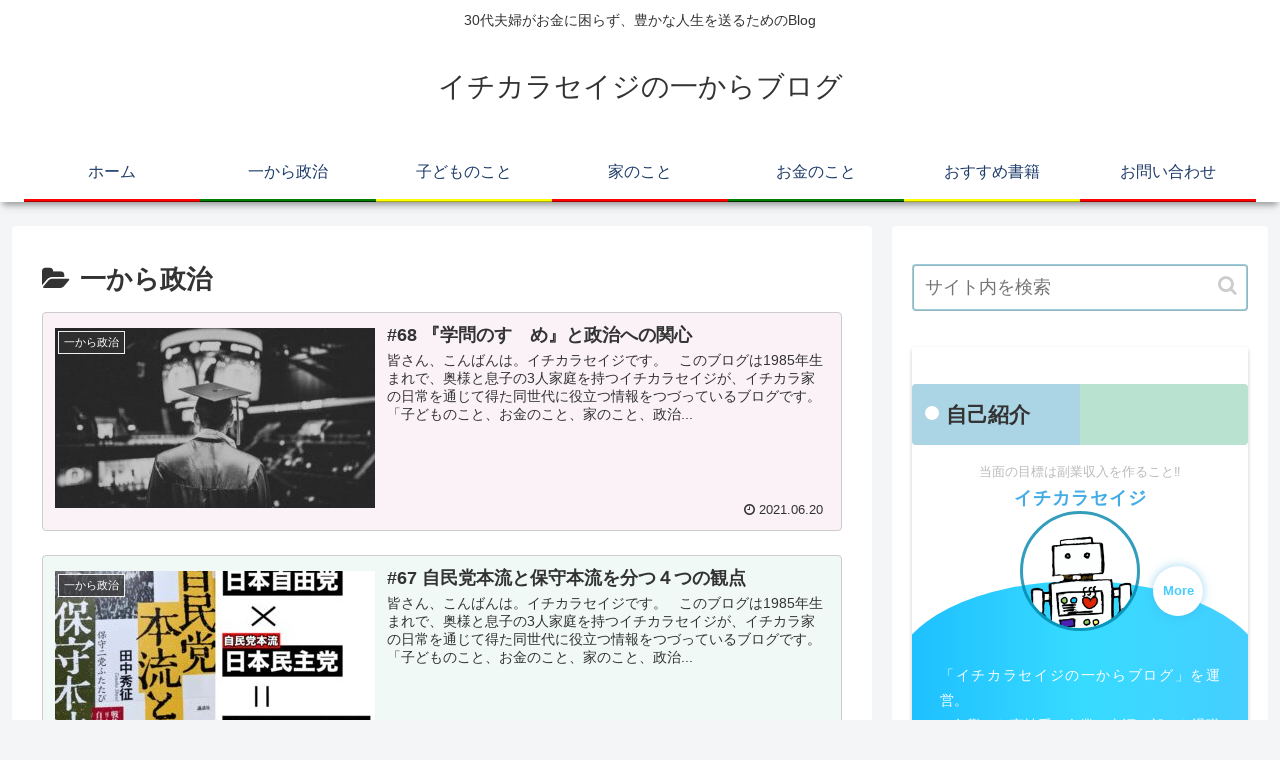

--- FILE ---
content_type: text/html; charset=utf-8
request_url: https://www.google.com/recaptcha/api2/aframe
body_size: -86
content:
<!DOCTYPE HTML><html><head><meta http-equiv="content-type" content="text/html; charset=UTF-8"></head><body><script nonce="NaPx2OO-bLtqmy9LnNKIFw">/** Anti-fraud and anti-abuse applications only. See google.com/recaptcha */ try{var clients={'sodar':'https://pagead2.googlesyndication.com/pagead/sodar?'};window.addEventListener("message",function(a){try{if(a.source===window.parent){var b=JSON.parse(a.data);var c=clients[b['id']];if(c){var d=document.createElement('img');d.src=c+b['params']+'&rc='+(localStorage.getItem("rc::a")?sessionStorage.getItem("rc::b"):"");window.document.body.appendChild(d);sessionStorage.setItem("rc::e",parseInt(sessionStorage.getItem("rc::e")||0)+1);localStorage.setItem("rc::h",'1768797491591');}}}catch(b){}});window.parent.postMessage("_grecaptcha_ready", "*");}catch(b){}</script></body></html>